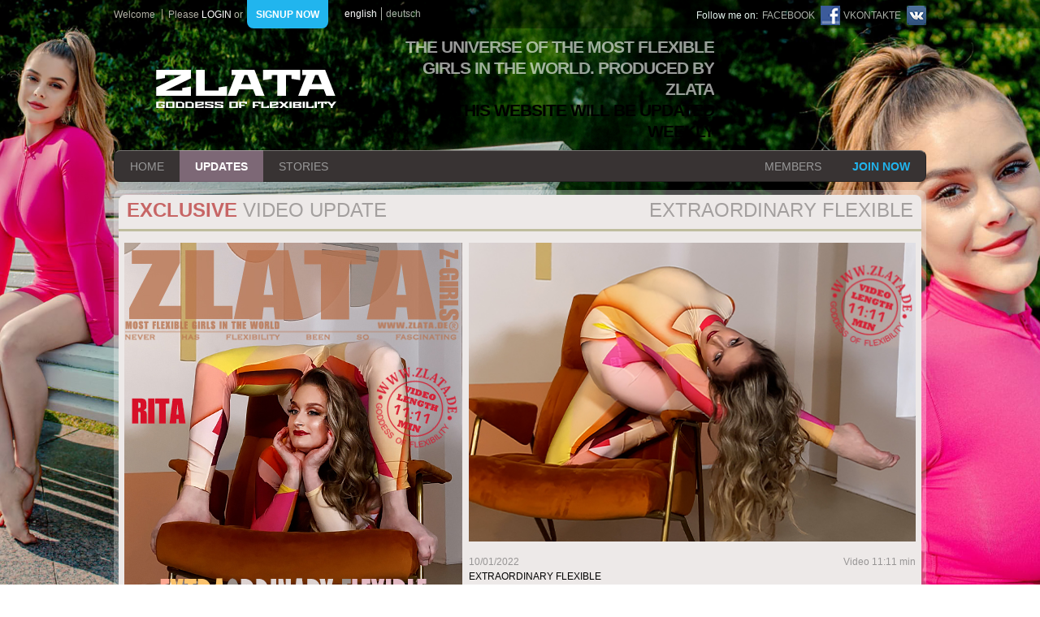

--- FILE ---
content_type: text/html; charset=UTF-8
request_url: https://zlata.net/updates.php?update=2363&lang=en
body_size: 2369
content:
<!DOCTYPE HTML>
<html dir="ltr" lang="en">
<head><title>ZLATA.DE / The last Updates</title>
<meta name="description" content="The best overview for the last Updates of Zlata" />
<meta name="keywords" content="contortion contortionist spagat flexibility gymnastic kautschukartistik Latex Latexmodel Rubber Oversplits" />
<meta charset="UTF-8" />
	<meta name="viewport" content="width=device-width, initial-scale=1.0">
	<link rel="stylesheet" type="text/css" href="/layout2014/css/zlata.css?m=1727012565" />
<link rel="stylesheet" type="text/css" href="/layout2014/css/video-js.css?m=1489000327" />
	<!--<link rel="stylesheet" type="text/css" href="/layout2014/css/videojs-sublime-skin.css?m=1423060726" />
-->
	<link href='http://fonts.googleapis.com/css?family=Roboto+Condensed:400,300,700' rel='stylesheet' type='text/css'>
	<!--[if lt IE 9]><link rel="stylesheet" type="text/css" href="/layout2014/css/zlata_ie.css?m=1489000327" />
<![endif]-->
	
	<script type="text/javascript" src="http://ajax.googleapis.com/ajax/libs/jquery/1.9.1/jquery.min.js"></script>
	<script src="/layout2014/js/rotate-patch.js?m=1489000333"></script>
<script src="/layout2014/js/gridGallery.min.js?m=1726902224"></script>
<script src="/layout2014/js/main.js?m=1489000316"></script>
<script src="/layout2014/js/video.js?m=1489000317"></script>
		<script>
			videojs.options.flash.swf = "http://www.zlata.net/layout2014/swf/video-js.swf"
		</script>
</head>
<body>
	<div class="w1">
		<div class="wrapper">
			<div class="header">
	<div class="welcome">
		<div class="title">Welcome</div>
					<div class="login"><span class="nom">Please <a href="/members/index.php">login</a> or</span> <a href="https://api.ccbill.com/wap-frontflex/flexforms/984e677f-0317-41d6-b389-7070dcf43bc8" class="link-welcome"><strong>signup now</strong></a></div>
			</div>
<div class="language"><ul><li>english</li><li><a href="/updates.php?update=2363&lang=de">deutsch</a></li></ul></div>	<div class="follow">
		<div class="title">Follow me on:</div>
		<ul>
			<li><a href="https://www.facebook.com/Z-Girls-Contortionists-587492201422739" target="_blank"><span>facebook</span> <img src="/layout2014/images/ico_facebook.png" alt=""></a></li>
			<li><a href="http://vk.com/zlata_contortionist" target="_blank"><span>vkontakte</span> <img src="/layout2014/images/ico_vkontakte.png" alt=""></a></li>
		</ul>
	</div>
</div>


<div class="between">
	<h1><a href="/index.php">ZLATA Goddess of flexibility</a></h1>
	<!-- <strong class="secondlogo"><a href="http://www.zlatashow.com/" target="_blank">ZLATA SHOWS</a></strong>-->
	<div class="content">
		
				
			<h2 dir="rtl">The Universe of the most flexible Girls in the World. Produced by Zlata <br> <font color="#000"> THIS WEBSITE WILL BE UPDATED WEEKLY</font></h2>
			<!--<ul>
									<li><a href="/updates.php">EXCLUSIVE</a></li>
					<li></li>
					<li><a href="/archive.php">ARCHIVE</a></li>
							</ul>-->
			</div>
</div>


<div class="wrapnav aft">
	<ul class="nav aft">
		<li><a href="/index.php">home</a></li><li class="act"><a href="/updates.php">updates</a></li>			<!--<li><a href="/archive.php">archive</a></li><li></li><li><a href="/about-me.php">about me</a></li>-->
			<li><a href="/stories.php">stories</a></li>	</ul>
	<ul class="elsenav aft">
					<li><a href="/members/index.php">members</a></li>
			<li><a href="https://api.ccbill.com/wap-frontflex/flexforms/984e677f-0317-41d6-b389-7070dcf43bc8" class="joinnow"><strong>join now</strong></a></li>
			</ul>
</div>			
				<div class="container">
		<div class="wrap-container nopadding">
			<div class="unique">
	
<div class="toptitle">
	<span class="t-right">EXTRAORDINARY FLEXIBLE</span>
			<h2><span>EXCLUSIVE</span> Video Update</h2>
	</div>
<div class="photo-update">
	<div class="content">
		<div class="bcover"><img src="/free/videos/index_z000-050/601-77/601-77_big.jpg?m=1664628712" height="624" width="416" name="img_big_1" /></div>
		<div class="rightside">
			<div class="titleblock">
				<div class="cover">
						
	<div class="player">
	<img src="/free/videos/index_z000-050/601-77/601-77_small.jpg?m=1664628724" height="365" width="546" name="img_small_1" />	</div>
	
	
	
	
				</div>
				<div class="firstline">
					<div class="date">10/01/2022</div>
					<div class="amount">Video 11:11 min</div>
				</div>
									<h3>EXTRAORDINARY FLEXIBLE</h3>
					<div class="description">Extraordinary flexible Rita shows you today her incredible backbends and splits in a very colorful video.</div>
					
							</div>
			<font color="red"></font>
			
			
			<div class="bottombar">
						<ul>
							<li class="link-download">Downloads available:</li>
			<li>Video MP4 1080p 1697MB</li><li>Video MP4 4Kp 6827MB</li>		</ul>
					<a href="javascript:history.back();" class="link-all">back</a>
			</div>
			
					</div>
	</div>
	</div>

<div class="topspot"><!--<a href="http://www.amazon.de/gp/offer-listing/B017M7WJHK/ref=dp_olp_new_mbc?ie=UTF8&condition=new"><img src="/fanshop_banner.jpg" alt=""></a>--></div>			</div>
		</div>
	</div>
	
			
			<div class="footer">
	<div class="footer-wrap">
		
		<strong class="footerlogo"><a href="/index.php">ZLATA Goddess of flexibility</a></strong>
		
		<div class="footbar">

		</div>
		
		<div class="content">
			<ul class="menu">
				<li><a href="/index.php">home</a></li>
				<li><a href="https://api.ccbill.com/wap-frontflex/flexforms/984e677f-0317-41d6-b389-7070dcf43bc8"><strong><font color="#21b5ee">JOIN ZLATA NOW!</font></strong></a></li>
				<li><a href="/members/index.php">members</a></li>
				<li><a href="/updates.php">updates</a></li>
				<!--<li><a href="/archive.php">archiv</a></li>
				<li><a href="http://www.zlatashow.com">zlata show</a></li>
				<li></li>-->
								<!--<li><a href="https://clips4sale.com/115156" target="_blank">PPV Video</a></li>-->
				<!--<li><a href="/about-me.php">about me</a></li>-->
			</ul>
			<ul class="menu">
								<li><a href="/stories.php">stories</a></li>
				<!--<li><a href="http://www.amazon.de/gp/offer-listing/B017M7WJHK/ref=dp_olp_new_mbc?ie=UTF8&condition=new" target="_blank">fan shop</a></li>-->
				<li><a href="/contact.php">contact</a></li>
				<li><a href="/impressum.php">impressum/datenschutz</a></li>
							</ul>
			<ul class="socials">
				<li><a href="https://www.facebook.com/Z-Girls-Contortionists-587492201422739" target="_blank"><img src="/layout2014/images/icon-facebook.png" alt=""></a></li>
				<li><a href="http://vk.com/zlata_contortionist" target="_blank"><img src="/layout2014/images/icon-vkontakt.png" alt=""></a></li>
			</ul>
			<p>Fleximotion Entertainment UG &copy; 2001-2024.  All materials on www.zlata.de are protected by law and can not be presented on other media without our permission.</p>
		</div>
	</div>
</div>
		</div>
	</div>

</body>
</html>

--- FILE ---
content_type: application/javascript
request_url: https://zlata.net/layout2014/js/gridGallery.min.js?m=1726902224
body_size: 5520
content:
/* ======================================================= 
 * Grid Responsive Gallery
 * By David Blanco
 *
 * Contact: http://codecanyon.net/user/davidbo90
 *
 * Created: June 26, 2013
 *
 * Copyright (c) 2013, David Blanco. All rights reserved.
 * Released under CodeCanyon License http://codecanyon.net/
 *
 * Note: Script based in jQuery Masonry v2.1.07 made by David DeSandro http://masonry.desandro.com/ (under MIT)
 *
 *


(function(e,f,g){var b=f.event,a=f.event.handle?"handle":"dispatch",d;b.special.smartresize={setup:function(){f(this).bind("resize",b.special.smartresize.handler)},teardown:function(){f(this).unbind("resize",b.special.smartresize.handler)},handler:function(k,h){var j=this,i=arguments;k.type="smartresize";if(d){clearTimeout(d)}d=setTimeout(function(){b[a].apply(j,i)},h==="execAsap"?0:100)}};f.fn.smartresize=function(h){return h?this.bind("smartresize",h):this.trigger("smartresize",["execAsap"])};f.Gri=function(h,i){this.element=f(i);this._create(h);this._init()};f.Gri.settings={isResizable:true,isAnimated:false,animationOptions:{queue:false,duration:500},gutterWidth:0,isRTL:false,isFitWidth:false,containerStyle:{position:"relative"}};f.Gri.prototype={_filterFindBricks:function(i){var h=this.options.itemSelector;return !h?i:i.filter(h).add(i.find(h))},_getBricks:function(i){var h=this._filterFindBricks(i).css({position:"absolute"}).addClass("grid-brick");return h},_create:function(k){this.options=f.extend(true,{},f.Gri.settings,k);this.styleQueue=[];var j=this.element[0].style;this.originalStyle={height:j.height||""};var l=this.options.containerStyle;for(var n in l){this.originalStyle[n]=j[n]||""}this.element.css(l);this.horizontalDirection=this.options.isRTL?"right":"left";var i=this.element.css("padding-"+this.horizontalDirection);var m=this.element.css("padding-top");this.offset={x:i?parseInt(i,10):0,y:m?parseInt(m,10):0};this.isFluid=this.options.columnWidth&&typeof this.options.columnWidth==="function";var h=this;setTimeout(function(){h.element.addClass("grid")},0);if(this.options.isResizable){f(e).bind("smartresize.grid",function(){h.resize()})}this.reloadItems()},_init:function(h){this._getColumns();this._reLayout(h)},option:function(h,i){if(f.isPlainObject(h)){this.options=f.extend(true,this.options,h)}},layout:function(p,q){for(var n=0,o=p.length;n<o;n++){this._placeBrick(p[n])}var h={};h.height=Math.max.apply(Math,this.colYs);if(this.options.isFitWidth){var l=0;n=this.cols;while(--n){if(this.colYs[n]!==0){break}l++}h.width=(this.cols-l)*this.columnWidth-this.options.gutterWidth}this.styleQueue.push({$el:this.element,style:h});var j=!this.isLaidOut?"css":(this.options.isAnimated?"animate":"css"),k=this.options.animationOptions;var m;for(n=0,o=this.styleQueue.length;n<o;n++){m=this.styleQueue[n];m.$el[j](m.style,k)}this.styleQueue=[];if(q){q.call(p)}this.isLaidOut=true},_getColumns:function(){var h=this.options.isFitWidth?this.element.parent():this.element,i=h.width();this.columnWidth=this.isFluid?this.options.columnWidth(i):this.options.columnWidth||this.$bricks.outerWidth(true)||i;this.columnWidth+=this.options.gutterWidth;this.cols=Math.floor((i+this.options.gutterWidth)/this.columnWidth);this.cols=Math.max(this.cols,1)},_placeBrick:function(q){var o=f(q),s,w,l,u,m;s=Math.ceil(o.outerWidth(true)/this.columnWidth);s=Math.min(s,this.cols);if(s===1){l=this.colYs}else{w=this.cols+1-s;l=[];for(m=0;m<w;m++){u=this.colYs.slice(m,m+s);l[m]=Math.max.apply(Math,u)}}var h=Math.min.apply(Math,l),v=0;for(var n=0,r=l.length;n<r;n++){if(l[n]===h){v=n;break}}var p={top:h+this.offset.y};p[this.horizontalDirection]=this.columnWidth*v+this.offset.x;this.styleQueue.push({$el:o,style:p});var t=h+o.outerHeight(true),k=this.cols+1-r;for(n=0;n<k;n++){this.colYs[v+n]=t}},resize:function(){var h=this.cols;this._getColumns();if(this.isFluid||this.cols!==h){this._reLayout()}},_reLayout:function(j){var h=this.cols;this.colYs=[];while(h--){this.colYs.push(0)}this.layout(this.$bricks,j)},reloadItems:function(){this.$bricks=this._getBricks(this.element.children())},reload:function(h){this.reloadItems();this._init(h)},appended:function(i,k,l){var j=this.element.width();this.options.columnWidth(j);if(k){this._filterFindBricks(i).css({top:this.element.height()});var h=this;setTimeout(function(){h._appended(i,l)},1)}else{this._appended(i,l)}},_appended:function(h,j){var i=this._getBricks(h);this.$bricks=this.$bricks.add(i);this.layout(i,j)},remove:function(h){this.$bricks=this.$bricks.not(h);h.remove()},destroy:function(){this.$bricks.removeClass("grid-brick").each(function(){this.style.position="";this.style.top="";this.style.left=""});var h=this.element[0].style;for(var i in this.originalStyle){h[i]=this.originalStyle[i]}this.element.unbind(".grid").removeClass("grid").removeData("grid");f(e).unbind(".grid")}};

;f.fn.imagesLoaded=function(o){var m=this,k=m.children().children("img").add(m.filter("img")),h=k.length,n="[data-uri]",j=[];function l(){o.call(m,k)}function i(q){var p=q.target;if(p.src!==n&&f.inArray(p,j)===-1){j.push(p);if(--h<=0){setTimeout(l);k.unbind(".imagesLoaded",i)}}}if(!h){l()}k.bind("load.imagesLoaded error.imagesLoaded",i).each(function(){var p=this.src;this.src=n;this.src=p});return m};var c=function(h){if(e.console){e.console.error(h)}};f.fn.grid=function(i){var j=function(y){var F=f.extend({},f.fn.grid.defaults,i);if(i==g){i={}}i.isFitWidth=F.isFitWidth;i.isAnimated=F.isAnimated;i.itemSelector=".box";i.gutterWidth=F.horizontalSpaceBetweenThumbnails;var t=f(y).addClass("centered").addClass("grid-clearfix");var m=F.columnWidth;if(m=="auto"){i.columnWidth=function(av){var aw=-999;for(var au=F.columns;au>=1;au--){if(aw<F.columnMinWidth){aw=(((av-(au-1)*i.gutterWidth)/au)|0)}}t.find("div.box").width(aw);return aw}}else{if((typeof m)!="function"){i.columnWidth=function(au){var av=m;t.find("div.box").width(av);return av}}}t.find("div.box").css("margin-bottom",F.verticalSpaceBetweenThumbnails);var ab=t.find(".box");var w=Array();function Z(av,au){this.category=av;this.index=au}ab.each(function(av){y=f(this);var au=y.data("category");if(au==g){au="all"}var aw=new Z(au,av);w.push(aw)});var L=Array();for(var u in w){var o=w[u];if(o.category=="all"){continue}var x=false;for(var an=0;an<L.length;an++){if(L[an]==o.category){x=true}}if(x==false){L.push(o.category)}}var E=f('<ul class="category-navbar" />').hide().insertBefore(t);var K=f("<li />").data("category","all").appendTo(E).addClass("select");var K=f("<a />").html("All").appendTo(K);for(var an=0;an<L.length;an++){var K=f("<li />").data("category",L[an]).appendTo(E);var K=f("<a />").html(L[an]).appendTo(K)}E.on("click","a",function(au){au.preventDefault();var ax=jQuery(this);if(ax.parent("li").hasClass("select")){return}ax.parent("li").addClass("select").siblings("li").removeClass("select");var aw=t;var av=ax.parent("li").data("category");if(av=="all"){aw.children('div[data-show="yes"]').show().addClass("box grid-brick").css({top:200,left:200})}else{aw.children('div[data-category="'+av+'"][data-show="yes"]').show().addClass("box grid-brick").css({top:200,left:200});aw.children("div").not('.box[data-category="'+av+'"]').removeClass("box grid-brick").hide()}t.grid("reload");v(r(ak()))});if(typeof L!="object"||L.length==0||F.showFilterBar==false){}else{E.slideDown(400)}var ao=f("<div />").insertAfter(t);var P=false;var J=function(){ao.addClass("grid-loader").removeClass("grid-loadMore").html("")};var T=function(){ao.removeClass("grid-loader")};var v=function(au){if(au){ao.addClass("grid-loadMore").html("LOAD MORE IMAGES")}else{ao.removeClass("grid-loadMore").html("")}};var r=function(aw){var au=0;for(var av in w){if(aw=="all"){au++}else{var ax=w[av];if(ax.category==aw){au++}}}if(au>0){P=false;return true}else{return false}};var ak=function(){var au=E.find("li[class=select]").data("category");return au};var k=function(){var au=ak();if(au!="all"){t.children("div").not('.box[data-category="'+au+'"]').removeClass("box grid-brick").hide()}};var ar=function(aw){var aB=ak();J();var aC=0;var az=f.extend({},w);for(var ay in az){var ax=az[ay];if(aB=="all"){}else{if(aB!=ax.category){continue}}aC++;if(aC>aw){break}y=ab.eq(ax.index);y.addClass("box grid-brick").attr("data-show","yes").hide().css({top:200,left:200});var au=y.find("div[data-thumbnail]").data("thumbnail");var av=y.find("div[data-image]").data("image");if(au==g){au=av}if(av==g){av=au}var aA=f('<img src="'+au+'" data-lightbox="'+av+'" />');y.prepend(aA);delete w[ay]}t.imagesLoaded(function(){ab.filter(":hidden").css({top:200,left:200}).show();k();P=false;T();v(r(ak()));t.grid("reload")})};ab.removeClass("box grid-brick").hide();ab.attr("data-show","no");ar(F.imagesToLoadStart);var am=function(){if(ao.hasClass("grid-loadMore")){ar(F.imagesToLoad)}};ao.on("click",function(){am()});if(F.lazyLoad){f(e).scroll(function(){if(ao.closest("html").length){if((f(e).scrollTop()==(f(document).height()-f(e)[0].innerHeight))&&P==false){P=true;am()}}})}t.on("mouseenter.hoverdir, mouseleave.hoverdir","div.box",function(az){if(!F.caption){return}var ax=f(this),ay=az.type,aw=ax.find("div.thumbnail-caption"),aA=n(ax,{x:az.pageX,y:az.pageY}),av=ah(aA,ax);var aB=aw.children("div.aligment");if(aB[0]==g){var au=aw.html();aw.html("<div class='aligment'><div class='aligment'>"+au+"</div></div>")}if(ay==="mouseenter"){if(F.captionType=="classic"){aw.css({left:0,top:0});aw.fadeIn(300);return}aw.css({left:av.from,top:av.to});aw.stop().show().fadeTo(0,1,function(){f(this).stop().animate({top:0,left:0},200,"linear")})}else{if(F.captionType=="classic"){aw.css({left:0,top:0});aw.fadeOut(300);return}if(F.captionType=="grid-fade"){aw.fadeOut(700)}else{aw.stop().animate({left:av.from,top:av.to},200,"linear",function(){aw.hide()})}}});var n=function(aw,az){var av=aw.width(),ax=aw.height(),au=(az.x-aw.offset().left-(av/2))*(av>ax?(ax/av):1),aA=(az.y-aw.offset().top-(ax/2))*(ax>av?(av/ax):1),ay=Math.round((((Math.atan2(aA,au)*(180/Math.PI))+180)/90)+3)%4;return ay};var ah=function(aw,av){var ax,au;switch(aw){case 0:if(!F.reverse){ax=0,au=-av.height()}else{ax=0,au=-av.height()}break;case 1:if(!F.reverse){ax=av.width(),au=0}else{ax=-av.width(),au=0}break;case 2:if(!F.reverse){ax=0,au=av.height()}else{ax=0,au=-av.height()}break;case 3:if(!F.reverse){ax=-av.width(),au=0}else{ax=av.width(),au=0}break}return{from:ax,to:au}};var W=f("body");var af={interval:"none"};var q=0;var Q=f('<div class="autoGrid-lightbox" />').appendTo(W);var V=f('<div class="autoGrid-nav" />').appendTo(Q);var Y=f('<div class="autoGrid-close" />').appendTo(V);var U=f('<i class="iconClose" />').appendTo(Y);var A=f('<div class="autoGrid-play" />');if(F.lightboxPlayBtn){A.appendTo(V)}var G=f('<i class="iconPlay" />').appendTo(A);var ad=f('<div class="autoGrid-lbcaption" />').appendTo(V).html("Here will go the text for the lightbox");var ai=f('<div class="autoGrid-next" />').appendTo(V);var aq=f('<i class="iconNext" />').appendTo(ai);var D=f('<div class="autoGrid-prev" />').appendTo(V);var I=f('<i class="iconPrev" />').appendTo(D);var ac=f('<div class="lightbox-timer" />').appendTo(Q);var s=Y.width();var X=3;if(F.lightboxPlayBtn){X=4}var l=function(){var aw=Q.outerWidth();if(aw<650){ad.hide();ai.css("width",(aw/X));D.css("width",(aw/X));A.css("width",(aw/X));Y.css("width",aw-((aw/X)*(X-1)))}else{ad.show();ai.css("width",s);D.css("width",s);A.css("width",s);Y.css("width",s)}var au=Q.find("img");var av=Q.outerHeight()-V.outerHeight()-10;au.css("max-height",av)};jQuery(e).resize(function(){l()});var S=new Image();var al=function(){S.onload=null;S=null;Q.find("img").remove()};var N=function(){Q.find(".lb-loader").remove()};var C=function(){Q.append('<div class="lb-loader"/>')};Q.attr("unselectable","on").css("user-select","none").on("selectstart",false);var M=function(){ac.stop(true,true).width(0)};var ap=function(){clearInterval(af.interval)};var B=function(){if(F.lightBoxShowTimer==false){return}ac.css({position:"absolute",bottom:0}).animate({width:"100%"},F.lightBoxPlayInterval,"linear",function(){M()})};var at=false;var aa=false;var O=function(){af.interval=setTimeout(function(){p()},F.lightBoxPlayInterval);B()};var z=function(){if(at&&aa==false){M();ap();O()}};var ag=f("<span />");var H=function(aA,av){al();N();C();var ay=0;var az=0;if(av!=true){ay=0.9;az=F.lightBoxSpeedFx}if(F.lightBoxZoomAnim==false){ay=1}var aw=aA;var ax=aw.data("lightbox");if(ax==g){ax=aw.attr("src")}var aD=aw.siblings("div.lightbox-text").html();if(F.lightBoxText==false){aD=""}var aC="<div><div>"+aD+"</div></div>";ad.html(aC);S=new Image();var au=f(S);var aB=S;S.onload=function(){if(aB!=S){return}N();Q.append(au.hide().scale(ay));au.fadeIn(az).animate({scale:"1"},{duration:F.lightBoxSpeedFx,complete:function(){z()}});l()};S.src=ax;ag.stop(true);ag=f(S)};var aj=false;t.on("click","div.box",function(){aj=true;var aw=f(this);var av=aw.data("url");if(av!=g){location.href=av;return}if(F.lightBox==false){return}aa=false;q=t.find(".box").index(this);var au=aw.children("img");V.animate({"margin-top":0},F.lightBoxSpeedFx);Q.fadeIn(F.lightBoxSpeedFx);H(au,true)});Q.on("click","div",function(au){au.stopPropagation()});Q.on("click","img",function(au){au.stopPropagation()});Q.on("click",function(){ae()});Y.on("click",function(){ae()});var ae=function(){if(F.lightBoxStopPlayOnClose){A.removeClass("selected");at=false}aj=false;aa=true;M();ap();Q.find(".lb-loader").remove();var av=0;if(F.lightBoxZoomAnim==false){av=1}var au=Q.find("img").stop().show();V.animate({"margin-top":-V.outerHeight()},F.lightBoxSpeedFx);if(au[0]!=g){au.animate({scale:av},F.lightBoxSpeedFx,function(){Q.fadeOut(100)})}else{Q.fadeOut(100)}};var p=function(){aa=false;var ax=t.find(".box");q+=1;if(q>=ax.length){q=0}if(!ax.eq(q).is(":visible")){var au=q;for(var aw=0;aw<ax.length;aw++){au++;if(au>=ax.length){au=0}if(ax.eq(au).is(":visible")){q=au;break}}}var av=ax.eq(q).children("img");H(av)};var R=function(){aa=false;var ax=t.find(".box");q-=1;if(q<0){q=ax.length-1}if(!ax.eq(q).is(":visible")){var au=q;for(var aw=0;aw<ax.length;aw++){au--;if(au<0){au=ax.length-1}if(ax.eq(au).is(":visible")){q=au;break}}}var av=ax.eq(q).children("img");H(av)};ai.on("click",function(){M();ap();p()});Q.on("click","img",function(){M();ap();p()});D.on("click",function(){M();ap();R()});f(document).keyup(function(au){if(!F.lightboxKeyboardNav){return}if(au.keyCode=="37"){if(aj==false){return}M();ap();R()}if(au.keyCode=="39"){if(aj==false){return}M();ap();p()}if(au.keyCode==27){ae()}});if(F.lightBoxAutoPlay){A.addClass("selected");at=true}A.on("click",function(){y=f(this);if(y.hasClass("selected")){y.removeClass("selected");at=false;M();ap()}else{y.addClass("selected");at=true;O()}})};if(typeof i==="string"){var h=Array.prototype.slice.call(arguments,1);this.each(function(){var k=f.data(this,"grid");if(!k){c("cannot call methods on grid prior to initialization; attempted to call method '"+i+"'");return}if(!f.isFunction(k[i])||i.charAt(0)==="_"){c("no such method '"+i+"' for grid instance");return}k[i].apply(k,h)})}else{this.each(function(){var k=f.data(this,"grid");if(k){k.option(i||{});k._init()}else{j(this);f.data(this,"grid",new f.Gri(i,this))}})}return this};f.fn.grid.defaults={showFilterBar:true,imagesToLoad:5,imagesToLoadStart:15,lazyLoad:false,isFitWidth:true,horizontalSpaceBetweenThumbnails:5,verticalSpaceBetweenThumbnails:5,columnWidth:"auto",columns:5,columnMinWidth:220,isAnimated:true,caption:true,captionType:"grid",lightBox:true,lightboxKeyboardNav:true,lightBoxSpeedFx:500,lightBoxZoomAnim:true,lightBoxText:true,lightboxPlayBtn:true,lightBoxAutoPlay:false,lightBoxPlayInterval:4000,lightBoxShowTimer:true,lightBoxStopPlayOnClose:false}})(window,jQuery);
 ======================================================= */
